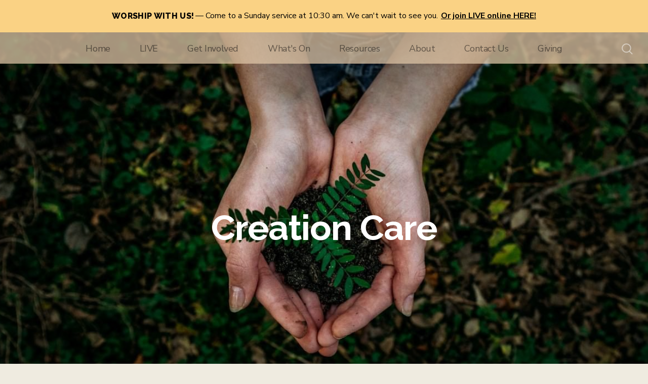

--- FILE ---
content_type: text/html; charset=UTF-8
request_url: https://kingbiblechurch.com/creation-care
body_size: 13989
content:
<!DOCTYPE html>
<html lang="en" class="">

<head>
  <meta charset="utf-8" />
  <meta http-equiv="X-UA-Compatible" content="IE=edge" />
  <meta name="viewport" content="width=device-width, initial-scale=1" />

  <!-- CSRF Token -->
  <meta name="csrf-token" content="DnqnRPxaCOZ4YhjlZnwbBr9aBRhNDkRHww4BfwHM" />

  <title>Creation Care</title>
  <meta content="Sharing of ideas on how we can be excellent stewards of God’s creation in which we live." name="description" />

  <link rel="canonical" href="http://kingbiblechurch.com/creation-care" />

    <link rel="apple-touch-icon" sizes="180x180" href="https://d14f1v6bh52agh.cloudfront.net/TXjfd_QvmG6BSI-v2K66ZAD2UqY=/fit-in/180x180/uploads/MFNsOH1ayjn2he0el3ziGJuim4lEdb4rhy0EVFhR.png" />
  <link rel="icon" type="image/png" sizes="32x32" href="https://d14f1v6bh52agh.cloudfront.net/IhqhKCXWiJ9tSbh9mw3p2SI6eNQ=/fit-in/32x32/uploads/MFNsOH1ayjn2he0el3ziGJuim4lEdb4rhy0EVFhR.png" />
  <link rel="icon" type="image/png" sizes="16x16" href="https://d14f1v6bh52agh.cloudfront.net/8Yr30kRKMR5Uey1NNNP2ULfPQGc=/fit-in/16x16/uploads/MFNsOH1ayjn2he0el3ziGJuim4lEdb4rhy0EVFhR.png" />
  
  <link href="//code.ionicframework.com/ionicons/2.0.1/css/ionicons.min.css" rel="stylesheet">
  <link rel="stylesheet" type="text/css" href="/css/app.css?id=fd37343bc226a2a1b89f" />

  <script type="text/javascript">
    var base_url = "https://nucleus.church";
      var s3_base = "//nucleus-production.s3.amazonaws.com/";
  </script>

    <style type="text/css">
  :root {
    /*========
      Colors
    =========*/
    /* Homepage */
    --theme-color-header-background: #EFEBE0;
    --theme-color-header-background-gradient: ;
    --theme-color-header-background-blend-mode: normal;
    --theme-color-body-background: #EFEBE0;
    --theme-color-header-text: #FFFFFF;
    --theme-color-header-text-rgb: 255,255,255;
    /* Navigation */
    --theme-color-navigation-1: #DEC4A6;
    --theme-color-navigation-1-rgb: 222,196,166;
    --theme-color-navigation-2: #FFFFFF;
    --theme-color-navigation-3: #FFFFFF;
    --theme-color-navigation-4: #98CBCB;
    --theme-color-navigation-text: #000000;
    --theme-color-navigation-text-rgb: 0,0,0;
    /* Footer */
    --theme-color-footer-background: #23222C;
    --theme-color-footer-text: #FFFFFF;
    --theme-color-footer-text-rgb: 255,255,255;
    /* Pages */
    --theme-color-page-header-background: #5173B7;
    --theme-color-page-header-background-blend-mode: normal;
    --theme-color-page-header-text: #FFFFFF;
    --theme-color-page-header-text-rgb: 255,255,255;
    --theme-color-page-body-background: #EFEBE0;
    --theme-color-page-body-background-2: #FFFFFF;
    --theme-color-page-body-input-background: #FFFFFF;
    --theme-color-page-body-text: #505050;
    --theme-color-page-body-text-rgb: 80,80,80;
    --theme-color-page-body-heading: #5173B7;
    --theme-color-page-body-heading-rgb: 81,115,183;
    --theme-color-page-body-button-background: #5173B7;
    --theme-color-page-body-button-background-rgb: 81,115,183;
    --theme-color-page-body-button-text: #EFEBE0;
    --theme-color-page-body-button-text-rgb: 239,235,224;
    /* Cards */
    --theme-color-card-body-background: #FFFFFF;
    --theme-color-card-body-text: #505050;
  }
</style>
    
<meta property="og:title" content="Creation Care" />
<meta property="og:description" content="Sharing of ideas on how we can be excellent stewards of God’s creation in which we live." />
<meta property="og:type" content="website" />
<meta property="og:image" content="https://nucleus-production.s3.amazonaws.com/uploads/VOXwU2eSs8VlZaQiXnsTONT7tQmrp9D8LSY5rVPU.jpeg" />
<meta property="og:url" content='https://kingbiblechurch.com/creation-care' />

<script src="https://www.youtube.com/iframe_api" async></script>
<script src="https://player.vimeo.com/api/player.js" async></script>

<style>
  h1,
  h2,
  h3,
  h4,
  h5,
  h6,
  .h1,
  .h2,
  .h3,
  .h4,
  .h5,
  .h6,
  .page-content h1 *,
  .page-content h2 *,
  .page-content h3 *,
  .page-content h4 *,
  .page-content h5 *,
  .page-content h6 *{
    font-family: 'Raleway' !important;
    font-weight: 700 !important;
    font-style: normal !important;
  }
</style>

<style>
  h2,
  .h2,
  .page-content h2 * {
    font-family: 'Raleway' !important;
    font-weight: 800 !important;
    font-style: normal !important;
  }
</style>

<style>
  h3,
  h4,
  h5,
  h6,
  .h3,
  .h4,
  .h5,
  .h6,
  .page-content h3 *,
  .page-content h4 *,
  .page-content h5 *,
  .page-content h6 * {
    font-family: 'Raleway' !important;
    font-weight: 800 !important;
    font-style: normal !important;
  }
</style>

<style type="text/css">
  p,
  p *,
  ul li,
  ol li,
  .nucleus-navigation a,
  .card a,
  .page-item a,
  .page-content *,
  .search-container *,
  .card-ribbon-content .more>span,
  .page-item-ribbon-content .more>span,
  .body-text {
    font-family: 'Nunito Sans';
    font-weight: 400;
    font-style: normal;
  }
</style>

<script src="https://ajax.googleapis.com/ajax/libs/webfont/1.6.26/webfont.js"></script>
<script type="text/javascript">
  var fontFamilies = [
          'Raleway:700,700italic,700,700italic',
          'Raleway:800,800italic,700,700italic',
          'Raleway:800,800italic,700,700italic',
          'Nunito Sans:400,400italic,700,700italic',
      ];
  WebFont.load({
    google: {
      families: fontFamilies
    }
  });
</script>
<style>
    .page-content .rte a, .page-content .rte a *{
    color:#5173B7 !important;
  }

  .page-content .rte a:hover{
    opacity:0.6;
  }

  .el-radio__inner:hover, .el-checkbox__inner:hover{
    border-color:#5173B7 !important;
  }

  .el-radio__input.is-checked .el-radio__inner, .el-checkbox__input.is-checked .el-checkbox__inner{
    border-color:#5173B7 !important;
    background:#5173B7 !important;
  }

  .el-picker-panel.page-calendar-picker{
    background:#5173B7 !important;
    box-shadow:0 20px 40px 0 rgba(0,0,0,.25);
    border-radius:5px;
  }

  .el-picker-panel.page-calendar-picker .el-month-table td .cell,
  .el-picker-panel.page-calendar-picker .el-year-table td .cell{
    color:#FFF;
  }

  .el-picker-panel.page-calendar-picker .el-month-table td .cell:hover,
  .el-picker-panel.page-calendar-picker .el-year-table td .cell:hover,
  .el-picker-panel.page-calendar-picker .el-month-table td.current .cell,
  .el-picker-panel.page-calendar-picker .el-year-table td.current .cell{
    background-color:#FFF !important;
    color:#5173B7 !important;
  }

</style>

<!-- on its own so it doesnt invalidate the other declarations above -->
</head>



<body class="theme-custom navigation-style__full-width navigation-position__top navigation-option__is-sticky cards-shape__extra-rounded cards-rollover-scale cards-hide-description pages-hide-description pages-header-style__flat buttons-shape__extra-rounded homepage__place-cards-below-header homepage__show-header-on-mobile homepage__show-footer-on-mobile pages-landing single-page ">

  <div id="app" class="has-admin-navigation">
                <div class="nucleus-announcement-bar"
      style="background: #FAD284;">
      <a href="https://kingbiblechurch.com/live"
        >
        <div class="nucleus-announcement-bar__content"
          style="color: #000000;">
                    <span class="nucleus-announcement-bar__label h3">WORSHIP WITH US!</span>
                              <span
            class="nucleus-announcement-bar__headline body-text">Come to a Sunday service at 10:30 am. We can&#039;t wait to see you.</span>
                              <span class="nucleus-announcement-bar__cta body-text">Or join LIVE online HERE!</span>
                  </div>
      </a>
    </div>
                
<div class="hero hero-page ">
  <div
    class="hero-background-container ">
    <div class="hero-background" style="background-color:#5173B7;"></div>
    <div class="hero-background-image">
            <div class="background-image"
        style="background-image:url('https://d14f1v6bh52agh.cloudfront.net/b-O9uY5acXLIEZ0qeeY1G6wvrnQ=/fit-in/2800xorig/filters:format(jpeg)/uploads/VOXwU2eSs8VlZaQiXnsTONT7tQmrp9D8LSY5rVPU.jpeg');">
      </div>
      
            <div class="vignette"></div>
          </div>
  </div>

  <div class="pages-logo">
      </div>

  <div class="back">
    <a href="/"><svg class="" width="26px" height="19px" viewBox="0 0 26 19" version="1.1" xmlns="http://www.w3.org/2000/svg" xmlns:xlink="http://www.w3.org/1999/xlink">
    <g stroke="none" stroke-width="1" fill="none" fill-rule="evenodd" stroke-linecap="round">
        <g transform="translate(-28.000000, -30.000000)" stroke="#FFFFFF" stroke-width="3">
            <g transform="translate(29.000000, 22.000000)">
                <g>
                    <g transform="translate(12.469697, 17.750000) rotate(-180.000000) translate(-12.469697, -17.750000) translate(0.969697, 9.250000)">
                        <path d="M0.85479798,8.625 L22.6010583,8.625" id="Line"></path>
                        <path d="M15.2546898,1.42261905 L22.5962978,8.49404762" id="Line"></path>
                        <path d="M15.2546898,15.827381 L22.5962978,8.75595238" id="Line"></path>
                    </g>
                </g>
            </g>
        </g>
    </g>
</svg>
 <span class="back-text">&nbsp;back</span></a>
  </div>

  <a href="#" class="navigation-toggle menu-toggle">
    <span class="menu-bar bar1"></span>
    <span class="menu-bar bar2"></span>
    <span class="menu-bar bar3"></span>
  </a>

  <a href="#" class="search-toggle menu-toggle close">
    <svg width="22px" height="22px" viewBox="0 0 22 22" version="1.1" xmlns="http://www.w3.org/2000/svg"
      xmlns:xlink="http://www.w3.org/1999/xlink">
      <g stroke="none" stroke-width="1" fill="none" fill-rule="evenodd">
        <g transform="translate(-1477.000000, -119.000000)" stroke="currentColor">
          <g transform="translate(1478.000000, 120.000000)">
            <g>
              <ellipse stroke-width="2" cx="8.37209302" cy="8.18181818" rx="8.37209302" ry="8.18181818"></ellipse>
              <path d="M14.1860465,14.3181818 L19.5399369,19.5503929" stroke-width="2" stroke-linecap="round"></path>
            </g>
          </g>
        </g>
      </g>
    </svg>

    <span class="menu-bar bar1"></span>
    <span class="menu-bar bar2"></span>
    <span class="menu-bar bar3"></span>
  </a>

  <div class="desktop-menu nucleus-navigation-wrap">
  <nav class="nucleus-navigation">
    <div class="pages-container">
      <ul class="primary-level">
                <li class="">
          <a target="" href="http://kingbiblechurch.com/">
            Home
                      </a>

                  </li>

                <li class="">
          <a target="" href="//kingbiblechurch.com/live">
            LIVE
                      </a>

                  </li>

                <li class="has-dropdown align-left has-column-2">
          <a target="" href="//kingbiblechurch.com/ministries">
            Get Involved
                        <svg width="15px" height="11px" viewBox="0 0 15 11" version="1.1" xmlns="http://www.w3.org/2000/svg"
              xmlns:xlink="http://www.w3.org/1999/xlink">
              <g stroke="none" stroke-width="1" fill="none" fill-rule="evenodd" stroke-linecap="round"
                stroke-opacity="0.684414629">
                <g transform="translate(-237.000000, -333.000000)" stroke="#000000" stroke-width="1.84615385">
                  <g transform="translate(237.000000, 334.000000)">
                    <g
                      transform="translate(7.447500, 5.000000) scale(-1, 1) translate(-7.447500, -5.000000) translate(0.447500, 0.500000)">
                      <g
                        transform="translate(6.785000, 4.500000) rotate(-180.000000) translate(-6.785000, -4.500000) translate(0.285000, 0.000000)">
                        <path d="M0.456573617,4.5703125 L12.0719131,4.5703125"></path>
                        <path d="M8.14799407,0.518973214 L12.0693704,4.49665179"></path>
                        <path d="M8.14799407,8.62165179 L12.0693704,4.64397321"></path>
                      </g>
                    </g>
                  </g>
                </g>
              </g>
            </svg>
                      </a>

                    <div class="dropdown-menu column-2">
                        <div class="dropdown-menu-column">
              <ul>
                                <li>
                  <a target="" href="//kingbiblechurch.com/welcome">I&#039;m new!</a>
                </li>
                                <li>
                  <a target="" href="//kingbiblechurch.com/volunteer-opportunities">Volunteer</a>
                </li>
                                <li>
                  <a target="" href="//kingbiblechurch.com/ministries">Our Ministries</a>
                </li>
                                <li>
                  <a target="" href="//kingbiblechurch.com/men">Men</a>
                </li>
                                <li>
                  <a target="" href="//kingbiblechurch.com/women">Women</a>
                </li>
                                <li>
                  <a target="" href="//kingbiblechurch.com/marriage">Marriage</a>
                </li>
                                <li>
                  <a target="" href="#">Young Adults</a>
                </li>
                                <li>
                  <a target="" href="//kingbiblechurch.com/youth">Junior &amp; Senior High</a>
                </li>
                                <li>
                  <a target="" href="#">Junior High</a>
                </li>
                                <li>
                  <a target="" href="//kingbiblechurch.com/kids-ministry">Kids</a>
                </li>
                              </ul>
            </div>
            
                        <div class="dropdown-menu-column">
              <ul>
                                <li>
                  <a target="" href="//kingbiblechurch.com/worship">Worship</a>
                </li>
                                <li>
                  <a target="" href="//kingbiblechurch.com/missions">Missions &amp; Compassion</a>
                </li>
                                <li>
                  <a target="" href="//kingbiblechurch.com/precept">Precept</a>
                </li>
                                <li>
                  <a target="" href="//kingbiblechurch.com/creation-care">Creation Care</a>
                </li>
                              </ul>
            </div>
            
            
                      </div>
                  </li>

                <li class="has-dropdown align-right has-column-1">
          <a target="" href="#">
            What&#039;s On
                        <svg width="15px" height="11px" viewBox="0 0 15 11" version="1.1" xmlns="http://www.w3.org/2000/svg"
              xmlns:xlink="http://www.w3.org/1999/xlink">
              <g stroke="none" stroke-width="1" fill="none" fill-rule="evenodd" stroke-linecap="round"
                stroke-opacity="0.684414629">
                <g transform="translate(-237.000000, -333.000000)" stroke="#000000" stroke-width="1.84615385">
                  <g transform="translate(237.000000, 334.000000)">
                    <g
                      transform="translate(7.447500, 5.000000) scale(-1, 1) translate(-7.447500, -5.000000) translate(0.447500, 0.500000)">
                      <g
                        transform="translate(6.785000, 4.500000) rotate(-180.000000) translate(-6.785000, -4.500000) translate(0.285000, 0.000000)">
                        <path d="M0.456573617,4.5703125 L12.0719131,4.5703125"></path>
                        <path d="M8.14799407,0.518973214 L12.0693704,4.49665179"></path>
                        <path d="M8.14799407,8.62165179 L12.0693704,4.64397321"></path>
                      </g>
                    </g>
                  </g>
                </g>
              </g>
            </svg>
                      </a>

                    <div class="dropdown-menu column-1">
                        <div class="dropdown-menu-column">
              <ul>
                                <li>
                  <a target="" href="//kingbiblechurch.com/sermon-refocus">Sundays</a>
                </li>
                                <li>
                  <a target="" href="//kingbiblechurch.com/small-groups">Small Groups</a>
                </li>
                                <li>
                  <a target="" href="//kingbiblechurch.com/prayer">Prayer</a>
                </li>
                                <li>
                  <a target="" href="//kingbiblechurch.com/events">Upcoming Events</a>
                </li>
                                <li>
                  <a target="" href="//kingbiblechurch.com/calendar">Calendar</a>
                </li>
                                <li>
                  <a target="" href="//kingbiblechurch.com/open-closet-outlet">*Open Closet Outlet*</a>
                </li>
                                <li>
                  <a target="" href="//kingbiblechurch.com/online-opportunities">Online</a>
                </li>
                              </ul>
            </div>
            
            
            
                      </div>
                  </li>

                <li class="has-dropdown align-right has-column-1">
          <a target="" href="#">
            Resources
                        <svg width="15px" height="11px" viewBox="0 0 15 11" version="1.1" xmlns="http://www.w3.org/2000/svg"
              xmlns:xlink="http://www.w3.org/1999/xlink">
              <g stroke="none" stroke-width="1" fill="none" fill-rule="evenodd" stroke-linecap="round"
                stroke-opacity="0.684414629">
                <g transform="translate(-237.000000, -333.000000)" stroke="#000000" stroke-width="1.84615385">
                  <g transform="translate(237.000000, 334.000000)">
                    <g
                      transform="translate(7.447500, 5.000000) scale(-1, 1) translate(-7.447500, -5.000000) translate(0.447500, 0.500000)">
                      <g
                        transform="translate(6.785000, 4.500000) rotate(-180.000000) translate(-6.785000, -4.500000) translate(0.285000, 0.000000)">
                        <path d="M0.456573617,4.5703125 L12.0719131,4.5703125"></path>
                        <path d="M8.14799407,0.518973214 L12.0693704,4.49665179"></path>
                        <path d="M8.14799407,8.62165179 L12.0693704,4.64397321"></path>
                      </g>
                    </g>
                  </g>
                </g>
              </g>
            </svg>
                      </a>

                    <div class="dropdown-menu column-1">
                        <div class="dropdown-menu-column">
              <ul>
                                <li>
                  <a target="" href="//kingbiblechurch.com/sermons">Sermons</a>
                </li>
                                <li>
                  <a target="" href="//kingbiblechurch.com/rightnow-media">RightNow Media</a>
                </li>
                                <li>
                  <a target="" href="//kingbiblechurch.com/library">Library</a>
                </li>
                              </ul>
            </div>
            
            
            
                      </div>
                  </li>

                <li class="has-dropdown align-right has-column-1">
          <a target="" href="">
            About
                        <svg width="15px" height="11px" viewBox="0 0 15 11" version="1.1" xmlns="http://www.w3.org/2000/svg"
              xmlns:xlink="http://www.w3.org/1999/xlink">
              <g stroke="none" stroke-width="1" fill="none" fill-rule="evenodd" stroke-linecap="round"
                stroke-opacity="0.684414629">
                <g transform="translate(-237.000000, -333.000000)" stroke="#000000" stroke-width="1.84615385">
                  <g transform="translate(237.000000, 334.000000)">
                    <g
                      transform="translate(7.447500, 5.000000) scale(-1, 1) translate(-7.447500, -5.000000) translate(0.447500, 0.500000)">
                      <g
                        transform="translate(6.785000, 4.500000) rotate(-180.000000) translate(-6.785000, -4.500000) translate(0.285000, 0.000000)">
                        <path d="M0.456573617,4.5703125 L12.0719131,4.5703125"></path>
                        <path d="M8.14799407,0.518973214 L12.0693704,4.49665179"></path>
                        <path d="M8.14799407,8.62165179 L12.0693704,4.64397321"></path>
                      </g>
                    </g>
                  </g>
                </g>
              </g>
            </svg>
                      </a>

                    <div class="dropdown-menu column-1">
                        <div class="dropdown-menu-column">
              <ul>
                                <li>
                  <a target="" href="//kingbiblechurch.com/who-we-are">Who we are</a>
                </li>
                                <li>
                  <a target="" href="//kingbiblechurch.com/what-we-believe">What we believe</a>
                </li>
                                <li>
                  <a target="" href="//kingbiblechurch.com/vision-2020">Our Vision</a>
                </li>
                                <li>
                  <a target="" href="//kingbiblechurch.com/staff">Staff</a>
                </li>
                                <li>
                  <a target="" href="//kingbiblechurch.com/elders">Elders</a>
                </li>
                              </ul>
            </div>
            
            
            
                      </div>
                  </li>

                <li class="">
          <a target="" href="//kingbiblechurch.com/contact-us">
            Contact Us
                      </a>

                  </li>

                <li class="">
          <a target="" href="//kingbiblechurch.com/giving-opportunities">
            Giving
                      </a>

                  </li>

        
        <li class="secondary-level has-dropdown hide">
          <a href="#" class="more-items-parent">
            More

            <svg width="9px" height="8px" viewBox="0 0 9 8" version="1.1" xmlns="http://www.w3.org/2000/svg"
              xmlns:xlink="http://www.w3.org/1999/xlink">
              <g stroke="none" stroke-width="1" fill="none" fill-rule="evenodd" stroke-linecap="round">
                <g transform="translate(-1184.000000, -288.000000)" stroke="currentColor">
                  <g transform="translate(34.000000, 263.000000)">
                    <g transform="translate(446.000000, 11.000000)">
                      <g transform="translate(705.000000, 14.000000)">
                        <polyline points="0 0 3.5 3.5 7 0"></polyline>
                        <polyline points="0 4.375 3.5 7.875 7 4.375"></polyline>
                      </g>
                    </g>
                  </g>
                </g>
              </g>
            </svg>
          </a>

          <div class="more-items dropdown-menu">

            <div class="parent-items-wrap">
              <ul>
                
                                <li>
                  <a target="" class="more-item"
                    href="http://kingbiblechurch.com/">Home</a>
                </li>
                
                
                                <li>
                  <a target="" class="more-item"
                    href="//kingbiblechurch.com/live">LIVE</a>
                </li>
                
                
                                <li>
                  <a data-nav-trigger="page-ea8bf2" class="more-item"
                    target="" href="//kingbiblechurch.com/ministries">Get Involved</a>
                </li>
                
                
                                <li>
                  <a data-nav-trigger="page-a7294e" class="more-item"
                    target="" href="#">What&#039;s On</a>
                </li>
                
                
                                <li>
                  <a data-nav-trigger="page-5489fd" class="more-item"
                    target="" href="#">Resources</a>
                </li>
                
                
                                <li>
                  <a data-nav-trigger="page-93f8dd" class="more-item"
                    target="" href="">About</a>
                </li>
                
                
                                <li>
                  <a target="" class="more-item"
                    href="//kingbiblechurch.com/contact-us">Contact Us</a>
                </li>
                
                
                                <li>
                  <a target="" class="more-item"
                    href="//kingbiblechurch.com/giving-opportunities">Giving</a>
                </li>
                
                              </ul>
            </div>

            <div class="parent-items-dropdown">
              
              
              
              
              
                            <div class="parent-item-dropdown page-ea8bf2">

                                <div class="parent-item-dropdown-column">
                  <ul>
                                        <li>
                      <a target="" href="//kingbiblechurch.com/welcome">I&#039;m new!</a>
                    </li>
                                        <li>
                      <a target="" href="//kingbiblechurch.com/volunteer-opportunities">Volunteer</a>
                    </li>
                                        <li>
                      <a target="" href="//kingbiblechurch.com/ministries">Our Ministries</a>
                    </li>
                                        <li>
                      <a target="" href="//kingbiblechurch.com/men">Men</a>
                    </li>
                                        <li>
                      <a target="" href="//kingbiblechurch.com/women">Women</a>
                    </li>
                                        <li>
                      <a target="" href="//kingbiblechurch.com/marriage">Marriage</a>
                    </li>
                                        <li>
                      <a target="" href="#">Young Adults</a>
                    </li>
                                        <li>
                      <a target="" href="//kingbiblechurch.com/youth">Junior &amp; Senior High</a>
                    </li>
                                        <li>
                      <a target="" href="#">Junior High</a>
                    </li>
                                        <li>
                      <a target="" href="//kingbiblechurch.com/kids-ministry">Kids</a>
                    </li>
                                      </ul>
                </div>
                
                                <div class="parent-item-dropdown-column">
                  <ul>
                                        <li>
                      <a target="" href="//kingbiblechurch.com/worship">Worship</a>
                    </li>
                                        <li>
                      <a target="" href="//kingbiblechurch.com/missions">Missions &amp; Compassion</a>
                    </li>
                                        <li>
                      <a target="" href="//kingbiblechurch.com/precept">Precept</a>
                    </li>
                                        <li>
                      <a target="" href="//kingbiblechurch.com/creation-care">Creation Care</a>
                    </li>
                                      </ul>
                </div>
                
                
                              </div>
              
              
                            <div class="parent-item-dropdown page-a7294e">

                                <div class="parent-item-dropdown-column">
                  <ul>
                                        <li>
                      <a target="" href="//kingbiblechurch.com/sermon-refocus">Sundays</a>
                    </li>
                                        <li>
                      <a target="" href="//kingbiblechurch.com/small-groups">Small Groups</a>
                    </li>
                                        <li>
                      <a target="" href="//kingbiblechurch.com/prayer">Prayer</a>
                    </li>
                                        <li>
                      <a target="" href="//kingbiblechurch.com/events">Upcoming Events</a>
                    </li>
                                        <li>
                      <a target="" href="//kingbiblechurch.com/calendar">Calendar</a>
                    </li>
                                        <li>
                      <a target="" href="//kingbiblechurch.com/open-closet-outlet">*Open Closet Outlet*</a>
                    </li>
                                        <li>
                      <a target="" href="//kingbiblechurch.com/online-opportunities">Online</a>
                    </li>
                                      </ul>
                </div>
                
                
                
                              </div>
              
              
                            <div class="parent-item-dropdown page-5489fd">

                                <div class="parent-item-dropdown-column">
                  <ul>
                                        <li>
                      <a target="" href="//kingbiblechurch.com/sermons">Sermons</a>
                    </li>
                                        <li>
                      <a target="" href="//kingbiblechurch.com/rightnow-media">RightNow Media</a>
                    </li>
                                        <li>
                      <a target="" href="//kingbiblechurch.com/library">Library</a>
                    </li>
                                      </ul>
                </div>
                
                
                
                              </div>
              
              
                            <div class="parent-item-dropdown page-93f8dd">

                                <div class="parent-item-dropdown-column">
                  <ul>
                                        <li>
                      <a target="" href="//kingbiblechurch.com/who-we-are">Who we are</a>
                    </li>
                                        <li>
                      <a target="" href="//kingbiblechurch.com/what-we-believe">What we believe</a>
                    </li>
                                        <li>
                      <a target="" href="//kingbiblechurch.com/vision-2020">Our Vision</a>
                    </li>
                                        <li>
                      <a target="" href="//kingbiblechurch.com/staff">Staff</a>
                    </li>
                                        <li>
                      <a target="" href="//kingbiblechurch.com/elders">Elders</a>
                    </li>
                                      </ul>
                </div>
                
                
                
                              </div>
              
              
              
              
              
              
            </div>
          </div>
        </li>

      </ul>
    </div>
  </nav>
</div>

<div class="mobile-menu nucleus-navigation-wrap">
  <!-- church logo and x icon, hidden on desktop -->
  <div class="nucleus-navigation-wrap-head">
        <a href="/">
      <img src="https://d14f1v6bh52agh.cloudfront.net/uG_jj7OB1NxwnEnRofpGsPYOJd8=/fit-in/600x300/uploads/OzTds0wR4BPoSpXvECZQCw304VslOxpT3ZbHx35F.png">
    </a>
      </div>

  <nav class="nucleus-navigation">
    <div class="pages-container">
      <ul class="primary-level">

        
        <li class="">
          <a target="" href="http://kingbiblechurch.com/">
            Home
                      </a>

                  </li>

        
        <li class="">
          <a target="" href="//kingbiblechurch.com/live">
            LIVE
                      </a>

                  </li>

        
        <li class="has-dropdown align-left has-column-2">
          <a target="" href="//kingbiblechurch.com/ministries">
            Get Involved
                        <svg width="15px" height="11px" viewBox="0 0 15 11" version="1.1" xmlns="http://www.w3.org/2000/svg"
              xmlns:xlink="http://www.w3.org/1999/xlink">
              <g stroke="none" stroke-width="1" fill="none" fill-rule="evenodd" stroke-linecap="round"
                stroke-opacity="0.684414629">
                <g transform="translate(-237.000000, -333.000000)" stroke="#000000" stroke-width="1.84615385">
                  <g transform="translate(237.000000, 334.000000)">
                    <g
                      transform="translate(7.447500, 5.000000) scale(-1, 1) translate(-7.447500, -5.000000) translate(0.447500, 0.500000)">
                      <g
                        transform="translate(6.785000, 4.500000) rotate(-180.000000) translate(-6.785000, -4.500000) translate(0.285000, 0.000000)">
                        <path d="M0.456573617,4.5703125 L12.0719131,4.5703125"></path>
                        <path d="M8.14799407,0.518973214 L12.0693704,4.49665179"></path>
                        <path d="M8.14799407,8.62165179 L12.0693704,4.64397321"></path>
                      </g>
                    </g>
                  </g>
                </g>
              </g>
            </svg>
                      </a>

                    <div class="dropdown-menu column-2">
                        <div class="dropdown-menu-column">
              <ul>
                                <li>
                  <a target="" href="//kingbiblechurch.com/welcome">I&#039;m new!</a>
                </li>
                                <li>
                  <a target="" href="//kingbiblechurch.com/volunteer-opportunities">Volunteer</a>
                </li>
                                <li>
                  <a target="" href="//kingbiblechurch.com/ministries">Our Ministries</a>
                </li>
                                <li>
                  <a target="" href="//kingbiblechurch.com/men">Men</a>
                </li>
                                <li>
                  <a target="" href="//kingbiblechurch.com/women">Women</a>
                </li>
                                <li>
                  <a target="" href="//kingbiblechurch.com/marriage">Marriage</a>
                </li>
                                <li>
                  <a target="" href="#">Young Adults</a>
                </li>
                                <li>
                  <a target="" href="//kingbiblechurch.com/youth">Junior &amp; Senior High</a>
                </li>
                                <li>
                  <a target="" href="#">Junior High</a>
                </li>
                                <li>
                  <a target="" href="//kingbiblechurch.com/kids-ministry">Kids</a>
                </li>
                              </ul>
            </div>
            
                        <div class="dropdown-menu-column">
              <ul>
                                <li>
                  <a target="" href="//kingbiblechurch.com/worship">Worship</a>
                </li>
                                <li>
                  <a target="" href="//kingbiblechurch.com/missions">Missions &amp; Compassion</a>
                </li>
                                <li>
                  <a target="" href="//kingbiblechurch.com/precept">Precept</a>
                </li>
                                <li>
                  <a target="" href="//kingbiblechurch.com/creation-care">Creation Care</a>
                </li>
                              </ul>
            </div>
            
            
                      </div>
                  </li>

        
        <li class="has-dropdown align-right has-column-1">
          <a target="" href="#">
            What&#039;s On
                        <svg width="15px" height="11px" viewBox="0 0 15 11" version="1.1" xmlns="http://www.w3.org/2000/svg"
              xmlns:xlink="http://www.w3.org/1999/xlink">
              <g stroke="none" stroke-width="1" fill="none" fill-rule="evenodd" stroke-linecap="round"
                stroke-opacity="0.684414629">
                <g transform="translate(-237.000000, -333.000000)" stroke="#000000" stroke-width="1.84615385">
                  <g transform="translate(237.000000, 334.000000)">
                    <g
                      transform="translate(7.447500, 5.000000) scale(-1, 1) translate(-7.447500, -5.000000) translate(0.447500, 0.500000)">
                      <g
                        transform="translate(6.785000, 4.500000) rotate(-180.000000) translate(-6.785000, -4.500000) translate(0.285000, 0.000000)">
                        <path d="M0.456573617,4.5703125 L12.0719131,4.5703125"></path>
                        <path d="M8.14799407,0.518973214 L12.0693704,4.49665179"></path>
                        <path d="M8.14799407,8.62165179 L12.0693704,4.64397321"></path>
                      </g>
                    </g>
                  </g>
                </g>
              </g>
            </svg>
                      </a>

                    <div class="dropdown-menu column-1">
                        <div class="dropdown-menu-column">
              <ul>
                                <li>
                  <a target="" href="//kingbiblechurch.com/sermon-refocus">Sundays</a>
                </li>
                                <li>
                  <a target="" href="//kingbiblechurch.com/small-groups">Small Groups</a>
                </li>
                                <li>
                  <a target="" href="//kingbiblechurch.com/prayer">Prayer</a>
                </li>
                                <li>
                  <a target="" href="//kingbiblechurch.com/events">Upcoming Events</a>
                </li>
                                <li>
                  <a target="" href="//kingbiblechurch.com/calendar">Calendar</a>
                </li>
                                <li>
                  <a target="" href="//kingbiblechurch.com/open-closet-outlet">*Open Closet Outlet*</a>
                </li>
                                <li>
                  <a target="" href="//kingbiblechurch.com/online-opportunities">Online</a>
                </li>
                              </ul>
            </div>
            
            
            
                      </div>
                  </li>

        
        <li class="has-dropdown align-right has-column-1">
          <a target="" href="#">
            Resources
                        <svg width="15px" height="11px" viewBox="0 0 15 11" version="1.1" xmlns="http://www.w3.org/2000/svg"
              xmlns:xlink="http://www.w3.org/1999/xlink">
              <g stroke="none" stroke-width="1" fill="none" fill-rule="evenodd" stroke-linecap="round"
                stroke-opacity="0.684414629">
                <g transform="translate(-237.000000, -333.000000)" stroke="#000000" stroke-width="1.84615385">
                  <g transform="translate(237.000000, 334.000000)">
                    <g
                      transform="translate(7.447500, 5.000000) scale(-1, 1) translate(-7.447500, -5.000000) translate(0.447500, 0.500000)">
                      <g
                        transform="translate(6.785000, 4.500000) rotate(-180.000000) translate(-6.785000, -4.500000) translate(0.285000, 0.000000)">
                        <path d="M0.456573617,4.5703125 L12.0719131,4.5703125"></path>
                        <path d="M8.14799407,0.518973214 L12.0693704,4.49665179"></path>
                        <path d="M8.14799407,8.62165179 L12.0693704,4.64397321"></path>
                      </g>
                    </g>
                  </g>
                </g>
              </g>
            </svg>
                      </a>

                    <div class="dropdown-menu column-1">
                        <div class="dropdown-menu-column">
              <ul>
                                <li>
                  <a target="" href="//kingbiblechurch.com/sermons">Sermons</a>
                </li>
                                <li>
                  <a target="" href="//kingbiblechurch.com/rightnow-media">RightNow Media</a>
                </li>
                                <li>
                  <a target="" href="//kingbiblechurch.com/library">Library</a>
                </li>
                              </ul>
            </div>
            
            
            
                      </div>
                  </li>

        
        <li class="has-dropdown align-right has-column-1">
          <a target="" href="">
            About
                        <svg width="15px" height="11px" viewBox="0 0 15 11" version="1.1" xmlns="http://www.w3.org/2000/svg"
              xmlns:xlink="http://www.w3.org/1999/xlink">
              <g stroke="none" stroke-width="1" fill="none" fill-rule="evenodd" stroke-linecap="round"
                stroke-opacity="0.684414629">
                <g transform="translate(-237.000000, -333.000000)" stroke="#000000" stroke-width="1.84615385">
                  <g transform="translate(237.000000, 334.000000)">
                    <g
                      transform="translate(7.447500, 5.000000) scale(-1, 1) translate(-7.447500, -5.000000) translate(0.447500, 0.500000)">
                      <g
                        transform="translate(6.785000, 4.500000) rotate(-180.000000) translate(-6.785000, -4.500000) translate(0.285000, 0.000000)">
                        <path d="M0.456573617,4.5703125 L12.0719131,4.5703125"></path>
                        <path d="M8.14799407,0.518973214 L12.0693704,4.49665179"></path>
                        <path d="M8.14799407,8.62165179 L12.0693704,4.64397321"></path>
                      </g>
                    </g>
                  </g>
                </g>
              </g>
            </svg>
                      </a>

                    <div class="dropdown-menu column-1">
                        <div class="dropdown-menu-column">
              <ul>
                                <li>
                  <a target="" href="//kingbiblechurch.com/who-we-are">Who we are</a>
                </li>
                                <li>
                  <a target="" href="//kingbiblechurch.com/what-we-believe">What we believe</a>
                </li>
                                <li>
                  <a target="" href="//kingbiblechurch.com/vision-2020">Our Vision</a>
                </li>
                                <li>
                  <a target="" href="//kingbiblechurch.com/staff">Staff</a>
                </li>
                                <li>
                  <a target="" href="//kingbiblechurch.com/elders">Elders</a>
                </li>
                              </ul>
            </div>
            
            
            
                      </div>
                  </li>

        
        <li class="">
          <a target="" href="//kingbiblechurch.com/contact-us">
            Contact Us
                      </a>

                  </li>

        
        <li class="">
          <a target="" href="//kingbiblechurch.com/giving-opportunities">
            Giving
                      </a>

                  </li>

        
      </ul>
    </div>
  </nav>

  <div class="nucleus-navigation-wrap-footer">
    <ul class="social">
  
          <li><a href="https://facebook.com/kingbiblechurch" target="_blank"><i class="ion-social-facebook"></i></a></li>
      
          <li><a href="https://instagram.com/kingbiblechurch" target="_blank"><svg xmlns="http://www.w3.org/2000/svg" class="icon-social-instagram" viewBox="0 0 512 512"><path d="M349.33 69.33a93.62 93.62 0 0 1 93.34 93.34v186.66a93.62 93.62 0 0 1-93.34 93.34H162.67a93.62 93.62 0 0 1-93.34-93.34V162.67a93.62 93.62 0 0 1 93.34-93.34h186.66m0-37.33H162.67C90.8 32 32 90.8 32 162.67v186.66C32 421.2 90.8 480 162.67 480h186.66C421.2 480 480 421.2 480 349.33V162.67C480 90.8 421.2 32 349.33 32z" fill="currentColor" /><path d="M377.33 162.67a28 28 0 1 1 28-28 27.94 27.94 0 0 1-28 28zM256 181.33A74.67 74.67 0 1 1 181.33 256 74.75 74.75 0 0 1 256 181.33m0-37.33a112 112 0 1 0 112 112 112 112 0 0 0-112-112z" fill="currentColor" /></svg></a></li>
      
          <li><a href="https://www.youtube.com/channel/UCZZ9X2rhNyW1GHgDZdHWY9w/" target="_blank"><i class="ion-social-youtube"></i></a></li>
      
  
  
  
            <li><a href="http://www.kingbiblechurch.com"><i class="ion-link"></i></a></li>
      </ul>
  </div>

</div>

  <page-search data="[{&quot;title&quot;:&quot;Care Packs Project&quot;,&quot;description&quot;:&quot;KBC&#039;s Women&#039;s ministry in partnership with Teen Challenge to support young women in the community.&quot;,&quot;use_theme_overrides&quot;:false,&quot;color&quot;:&quot;#5173B7&quot;,&quot;slug&quot;:&quot;care-packs-project&quot;,&quot;url&quot;:&quot;http:\/\/kingbiblechurch.com\/care-packs-project&quot;,&quot;external_target&quot;:false},{&quot;title&quot;:&quot;Shared Blessings&quot;,&quot;description&quot;:&quot;We invite you to come and shop at \u201cShared Blessings\u201d where everything is free!&quot;,&quot;use_theme_overrides&quot;:false,&quot;color&quot;:&quot;#5173B7&quot;,&quot;slug&quot;:&quot;shared-blessings&quot;,&quot;url&quot;:&quot;http:\/\/kingbiblechurch.com\/shared-blessings&quot;,&quot;external_target&quot;:false},{&quot;title&quot;:&quot;The Beautiful Strokes of God&quot;,&quot;description&quot;:&quot;by Rev Allan Gallant of Agora Network Ministries&quot;,&quot;use_theme_overrides&quot;:false,&quot;color&quot;:&quot;#5173B7&quot;,&quot;slug&quot;:&quot;allan-gallant&quot;,&quot;url&quot;:&quot;http:\/\/kingbiblechurch.com\/allan-gallant&quot;,&quot;external_target&quot;:false},{&quot;title&quot;:&quot;Witness a New Era&quot;,&quot;description&quot;:&quot;Join us Sundays at 10:30am online. Watch LIVE through here!&quot;,&quot;use_theme_overrides&quot;:false,&quot;color&quot;:&quot;#5173B7&quot;,&quot;slug&quot;:&quot;sermon-4&quot;,&quot;url&quot;:&quot;http:\/\/kingbiblechurch.com\/sermon-4&quot;,&quot;external_target&quot;:false},{&quot;title&quot;:&quot;Hope Explored&quot;,&quot;description&quot;:&quot;A place for you to discover the hope of a future that is better than you could ever imagine!&quot;,&quot;use_theme_overrides&quot;:false,&quot;color&quot;:&quot;#5173B7&quot;,&quot;slug&quot;:&quot;hope-explored-2022&quot;,&quot;url&quot;:&quot;http:\/\/kingbiblechurch.com\/hope-explored-2022&quot;,&quot;external_target&quot;:false},{&quot;title&quot;:&quot;Care Packs for Abuse Hurts&quot;,&quot;description&quot;:&quot;Partnering with Abuse Hurts to support survivors, their families &amp; caregivers affected by abuse.&quot;,&quot;use_theme_overrides&quot;:false,&quot;color&quot;:&quot;#5173B7&quot;,&quot;slug&quot;:&quot;care-packs-project-march-2022&quot;,&quot;url&quot;:&quot;http:\/\/kingbiblechurch.com\/care-packs-project-march-2022&quot;,&quot;external_target&quot;:false},{&quot;title&quot;:&quot;I Am The Light Of The World (John 8:12-30)&quot;,&quot;description&quot;:&quot;Follow Me-A study in the Gospel of John&quot;,&quot;use_theme_overrides&quot;:false,&quot;color&quot;:&quot;#5173B7&quot;,&quot;slug&quot;:&quot;follow-me-4-1&quot;,&quot;url&quot;:&quot;http:\/\/kingbiblechurch.com\/follow-me-4-1&quot;,&quot;external_target&quot;:false},{&quot;title&quot;:&quot;Family Fun Fair&quot;,&quot;description&quot;:&quot;Come celebrate King Bible Church&#039;s 60th Anniversary with us!&quot;,&quot;use_theme_overrides&quot;:false,&quot;color&quot;:&quot;#5173B7&quot;,&quot;slug&quot;:&quot;family-fun-fair-1&quot;,&quot;url&quot;:&quot;http:\/\/kingbiblechurch.com\/family-fun-fair-1&quot;,&quot;external_target&quot;:false},{&quot;title&quot;:&quot;Easter at KBC&quot;,&quot;description&quot;:&quot;Celebrate the hope of Easter at our Good Friday &amp; Easter Sunday services!&quot;,&quot;use_theme_overrides&quot;:false,&quot;color&quot;:&quot;#5173B7&quot;,&quot;slug&quot;:&quot;easter-2024&quot;,&quot;url&quot;:&quot;http:\/\/kingbiblechurch.com\/easter-2024&quot;,&quot;external_target&quot;:false},{&quot;title&quot;:&quot;Partnership Program&quot;,&quot;description&quot;:&quot;As we physically distance, let\u2019s connect with one another &amp; stay united as the body of Christ.&quot;,&quot;use_theme_overrides&quot;:false,&quot;color&quot;:&quot;#5173B7&quot;,&quot;slug&quot;:&quot;partnership-program&quot;,&quot;url&quot;:&quot;http:\/\/kingbiblechurch.com\/partnership-program&quot;,&quot;external_target&quot;:false},{&quot;title&quot;:&quot;Online Opportunities&quot;,&quot;description&quot;:&quot;Let&#039;s stay connected through meeting together online!&quot;,&quot;use_theme_overrides&quot;:false,&quot;color&quot;:&quot;#5173B7&quot;,&quot;slug&quot;:&quot;online-opportunities&quot;,&quot;url&quot;:&quot;http:\/\/kingbiblechurch.com\/online-opportunities&quot;,&quot;external_target&quot;:false},{&quot;title&quot;:&quot;Evolution vs Biblical Creation&quot;,&quot;description&quot;:&quot;Join us on Sunday, October 9th at 10:30am with our guest speaker Jim Hughes (Creation Ministries).&quot;,&quot;use_theme_overrides&quot;:false,&quot;color&quot;:&quot;#5173B7&quot;,&quot;slug&quot;:&quot;creation-ministries-2022&quot;,&quot;url&quot;:&quot;http:\/\/kingbiblechurch.com\/creation-ministries-2022&quot;,&quot;external_target&quot;:false},{&quot;title&quot;:&quot;Prayer Walk&quot;,&quot;description&quot;:&quot;Intentionally go out for a walk in your neighbourhood to Praise God in prayer!&quot;,&quot;use_theme_overrides&quot;:false,&quot;color&quot;:&quot;#5173B7&quot;,&quot;slug&quot;:&quot;prayer-walk-week&quot;,&quot;url&quot;:&quot;http:\/\/kingbiblechurch.com\/prayer-walk-week&quot;,&quot;external_target&quot;:false},{&quot;title&quot;:&quot;Virtual VBS Expression of Interest&quot;,&quot;description&quot;:&quot;VBS with KBC this year will be online.&quot;,&quot;use_theme_overrides&quot;:false,&quot;color&quot;:&quot;#5173B7&quot;,&quot;slug&quot;:&quot;vacation-bible-school-1&quot;,&quot;url&quot;:&quot;http:\/\/kingbiblechurch.com\/vacation-bible-school-1&quot;,&quot;external_target&quot;:false},{&quot;title&quot;:&quot;The Church Defined&quot;,&quot;description&quot;:&quot;Join us Sundays at 10:30am online and every other week in person! Watch LIVE through here!&quot;,&quot;use_theme_overrides&quot;:false,&quot;color&quot;:&quot;#5173B7&quot;,&quot;slug&quot;:&quot;sermon-2&quot;,&quot;url&quot;:&quot;http:\/\/kingbiblechurch.com\/sermon-2&quot;,&quot;external_target&quot;:false},{&quot;title&quot;:&quot;Identity&quot;,&quot;description&quot;:&quot;This past summer we took a journey to find our \&quot;Identity\&quot; in Christ.&quot;,&quot;use_theme_overrides&quot;:false,&quot;color&quot;:&quot;#5173B7&quot;,&quot;slug&quot;:&quot;identity-1-1&quot;,&quot;url&quot;:&quot;http:\/\/kingbiblechurch.com\/identity-1-1&quot;,&quot;external_target&quot;:false},{&quot;title&quot;:&quot;Missing the Saviour (John 5:30-47)&quot;,&quot;description&quot;:&quot;Follow Me-A study in the Gospel of John&quot;,&quot;use_theme_overrides&quot;:false,&quot;color&quot;:&quot;#5173B7&quot;,&quot;slug&quot;:&quot;follow-me-2-1-1&quot;,&quot;url&quot;:&quot;http:\/\/kingbiblechurch.com\/follow-me-2-1-1&quot;,&quot;external_target&quot;:false},{&quot;title&quot;:&quot;Outdoor Family Night 2025&quot;,&quot;description&quot;:&quot;Join us for a FREE Outdoor Family Night with a movie, games, bouncy castles, and popcorn!&quot;,&quot;use_theme_overrides&quot;:false,&quot;color&quot;:&quot;#5173B7&quot;,&quot;slug&quot;:&quot;outdoor-family-night-2025&quot;,&quot;url&quot;:&quot;http:\/\/kingbiblechurch.com\/outdoor-family-night-2025&quot;,&quot;external_target&quot;:false},{&quot;title&quot;:&quot;Our Doctrinal Statement of Faith&quot;,&quot;description&quot;:&quot;KBC is part of the Associated Gospel Churches of Canada&quot;,&quot;use_theme_overrides&quot;:false,&quot;color&quot;:&quot;#5173B7&quot;,&quot;slug&quot;:&quot;statement-of-faith&quot;,&quot;url&quot;:&quot;http:\/\/kingbiblechurch.com\/statement-of-faith&quot;,&quot;external_target&quot;:false},{&quot;title&quot;:&quot;KBC Workshop: Old Testament History&quot;,&quot;description&quot;:&quot;Ever wondered how to read the Old Testament for yourself? Or how it fits into God&#039;s big picture?&quot;,&quot;use_theme_overrides&quot;:false,&quot;color&quot;:&quot;#5173B7&quot;,&quot;slug&quot;:&quot;kbc-workshop-old-testament-history&quot;,&quot;url&quot;:&quot;http:\/\/kingbiblechurch.com\/kbc-workshop-old-testament-history&quot;,&quot;external_target&quot;:false},{&quot;title&quot;:&quot;Marriage&quot;,&quot;description&quot;:&quot;Nurture your marriage&quot;,&quot;use_theme_overrides&quot;:false,&quot;color&quot;:&quot;#5173B7&quot;,&quot;slug&quot;:&quot;marriage&quot;,&quot;url&quot;:&quot;http:\/\/kingbiblechurch.com\/marriage&quot;,&quot;external_target&quot;:false},{&quot;title&quot;:&quot;Sunday Services and Sunday Conversations&quot;,&quot;description&quot;:&quot;Join us Sundays at 10:30am on Facebook and YouTube as we study 1 Peter\u2014 Living Between Two Worlds.&quot;,&quot;use_theme_overrides&quot;:false,&quot;color&quot;:&quot;#5173B7&quot;,&quot;slug&quot;:&quot;sermon-1&quot;,&quot;url&quot;:&quot;http:\/\/kingbiblechurch.com\/sermon-1&quot;,&quot;external_target&quot;:false},{&quot;title&quot;:&quot;Marriage Night&quot;,&quot;description&quot;:&quot;Looking for a date night idea? Want to grow in your marriage? Now available on RightNow Media!&quot;,&quot;use_theme_overrides&quot;:false,&quot;color&quot;:&quot;#5173B7&quot;,&quot;slug&quot;:&quot;marriage-night-2020&quot;,&quot;url&quot;:&quot;http:\/\/kingbiblechurch.com\/marriage-night-2020&quot;,&quot;external_target&quot;:false},{&quot;title&quot;:&quot;VISION FAQs&quot;,&quot;description&quot;:null,&quot;use_theme_overrides&quot;:false,&quot;color&quot;:&quot;#5173B7&quot;,&quot;slug&quot;:&quot;vision-faqs&quot;,&quot;url&quot;:&quot;http:\/\/kingbiblechurch.com\/vision-faqs&quot;,&quot;external_target&quot;:false},{&quot;title&quot;:&quot;\&quot;IN THE WILD\&quot; VACATION BIBLE SCHOOL&quot;,&quot;description&quot;:&quot;Amazing Encounters with Jesus&quot;,&quot;use_theme_overrides&quot;:false,&quot;color&quot;:&quot;#5173B7&quot;,&quot;slug&quot;:&quot;in-the-wild-vbs&quot;,&quot;url&quot;:&quot;http:\/\/kingbiblechurch.com\/in-the-wild-vbs&quot;,&quot;external_target&quot;:false},{&quot;title&quot;:&quot;Creation Care&quot;,&quot;description&quot;:&quot;Sharing of ideas on how we can be excellent stewards of God\u2019s creation in which we live.&quot;,&quot;use_theme_overrides&quot;:false,&quot;color&quot;:&quot;#5173B7&quot;,&quot;slug&quot;:&quot;creation-care&quot;,&quot;url&quot;:&quot;http:\/\/kingbiblechurch.com\/creation-care&quot;,&quot;external_target&quot;:false},{&quot;title&quot;:&quot;WOW VBS with KBC&quot;,&quot;description&quot;:&quot;You&#039;re invited to join this global event with children around the world.&quot;,&quot;use_theme_overrides&quot;:false,&quot;color&quot;:&quot;#5173B7&quot;,&quot;slug&quot;:&quot;wow-vbs-with-kbc&quot;,&quot;url&quot;:&quot;http:\/\/kingbiblechurch.com\/wow-vbs-with-kbc&quot;,&quot;external_target&quot;:false},{&quot;title&quot;:&quot;Easter at KBC 2021&quot;,&quot;description&quot;:&quot;Watch our Easter Sunday service (again)! A big thank you to everyone involved!&quot;,&quot;use_theme_overrides&quot;:false,&quot;color&quot;:&quot;#5173B7&quot;,&quot;slug&quot;:&quot;easter-at-kbc-2021&quot;,&quot;url&quot;:&quot;http:\/\/kingbiblechurch.com\/easter-at-kbc-2021&quot;,&quot;external_target&quot;:false},{&quot;title&quot;:&quot;Outdoor Movie Night 2024&quot;,&quot;description&quot;:&quot;Join us for a fun FREE Outdoor movie night!&quot;,&quot;use_theme_overrides&quot;:false,&quot;color&quot;:&quot;#5173B7&quot;,&quot;slug&quot;:&quot;outdoor-movie-night&quot;,&quot;url&quot;:&quot;http:\/\/kingbiblechurch.com\/outdoor-movie-night&quot;,&quot;external_target&quot;:false},{&quot;title&quot;:&quot;I Am The Resurrection And The Life (John 11:1-44)&quot;,&quot;description&quot;:&quot;Follow Me-A study in the Gospel of John&quot;,&quot;use_theme_overrides&quot;:false,&quot;color&quot;:&quot;#5173B7&quot;,&quot;slug&quot;:&quot;follow-me-4-1-1-1&quot;,&quot;url&quot;:&quot;http:\/\/kingbiblechurch.com\/follow-me-4-1-1-1&quot;,&quot;external_target&quot;:false},{&quot;title&quot;:&quot;Prayer Meeting&quot;,&quot;description&quot;:&quot;Let&#039;s PARTNER in prayer together! Join us every 3rd Sunday of the month after the morning service.&quot;,&quot;use_theme_overrides&quot;:false,&quot;color&quot;:&quot;#5173B7&quot;,&quot;slug&quot;:&quot;prayer-1&quot;,&quot;url&quot;:&quot;http:\/\/kingbiblechurch.com\/prayer-1&quot;,&quot;external_target&quot;:false},{&quot;title&quot;:&quot;Encountering God Through Spiritual Practices&quot;,&quot;description&quot;:&quot;We are going to discover places that God has said He will meet &amp; transform us.&quot;,&quot;use_theme_overrides&quot;:false,&quot;color&quot;:&quot;#5173B7&quot;,&quot;slug&quot;:&quot;spiritual-practices-3&quot;,&quot;url&quot;:&quot;http:\/\/kingbiblechurch.com\/spiritual-practices-3&quot;,&quot;external_target&quot;:false},{&quot;title&quot;:&quot;VBS 2024: Camp Firelight&quot;,&quot;description&quot;:&quot;Thanks for another great VBS year!&quot;,&quot;use_theme_overrides&quot;:false,&quot;color&quot;:&quot;#5173B7&quot;,&quot;slug&quot;:&quot;camp-firelight-vbs-2024-1&quot;,&quot;url&quot;:&quot;http:\/\/kingbiblechurch.com\/camp-firelight-vbs-2024-1&quot;,&quot;external_target&quot;:false},{&quot;title&quot;:&quot;Leadership&quot;,&quot;description&quot;:&quot;Say hello to the leadership team at King Bible Church&quot;,&quot;use_theme_overrides&quot;:false,&quot;color&quot;:&quot;#5173B7&quot;,&quot;slug&quot;:&quot;leadership&quot;,&quot;url&quot;:&quot;http:\/\/kingbiblechurch.com\/leadership&quot;,&quot;external_target&quot;:false},{&quot;title&quot;:&quot;Mission &amp; Compassion&quot;,&quot;description&quot;:&quot;Being Jesus&#039; hands and feet in our community&quot;,&quot;use_theme_overrides&quot;:false,&quot;color&quot;:&quot;#5173B7&quot;,&quot;slug&quot;:&quot;missions&quot;,&quot;url&quot;:&quot;http:\/\/kingbiblechurch.com\/missions&quot;,&quot;external_target&quot;:false},{&quot;title&quot;:&quot;Encountering God Through Gathered Worship&quot;,&quot;description&quot;:&quot;We are going to find out how we can encounter God through Gathered Worship.&quot;,&quot;use_theme_overrides&quot;:false,&quot;color&quot;:&quot;#5173B7&quot;,&quot;slug&quot;:&quot;gathered-worship&quot;,&quot;url&quot;:&quot;http:\/\/kingbiblechurch.com\/gathered-worship&quot;,&quot;external_target&quot;:false},{&quot;title&quot;:&quot;The Cost Of Following Jesus (John 12)&quot;,&quot;description&quot;:&quot;Follow Me-A study in the Gospel of John&quot;,&quot;use_theme_overrides&quot;:false,&quot;color&quot;:&quot;#5173B7&quot;,&quot;slug&quot;:&quot;follow-me-4-1-1-1-1&quot;,&quot;url&quot;:&quot;http:\/\/kingbiblechurch.com\/follow-me-4-1-1-1-1&quot;,&quot;external_target&quot;:false},{&quot;title&quot;:&quot;Women&#039;s Getaway&quot;,&quot;description&quot;:&quot;A great weekend of worship, food, and fellowship.&quot;,&quot;use_theme_overrides&quot;:false,&quot;color&quot;:&quot;#5173B7&quot;,&quot;slug&quot;:&quot;womens-retreat&quot;,&quot;url&quot;:&quot;http:\/\/kingbiblechurch.com\/womens-retreat&quot;,&quot;external_target&quot;:false},{&quot;title&quot;:&quot;Hold Fast Conference&quot;,&quot;description&quot;:&quot;A virtual conference digging into 1 Peter on being prepared to hold fast during adversity&quot;,&quot;use_theme_overrides&quot;:false,&quot;color&quot;:&quot;#5173B7&quot;,&quot;slug&quot;:&quot;hold-fast-conference&quot;,&quot;url&quot;:&quot;http:\/\/kingbiblechurch.com\/hold-fast-conference&quot;,&quot;external_target&quot;:false},{&quot;title&quot;:&quot;Precept&quot;,&quot;description&quot;:&quot;Precept is a Bible study ministry that helps people read and understand God\u2019s Word for themselves.&quot;,&quot;use_theme_overrides&quot;:false,&quot;color&quot;:&quot;#5173B7&quot;,&quot;slug&quot;:&quot;precept&quot;,&quot;url&quot;:&quot;http:\/\/kingbiblechurch.com\/precept&quot;,&quot;external_target&quot;:false},{&quot;title&quot;:&quot;Grace &amp; Truth in Action (John 2:1-25)&quot;,&quot;description&quot;:&quot;Follow Me-A study in the Gospel of John&quot;,&quot;use_theme_overrides&quot;:false,&quot;color&quot;:&quot;#5173B7&quot;,&quot;slug&quot;:&quot;follow-me&quot;,&quot;url&quot;:&quot;http:\/\/kingbiblechurch.com\/follow-me&quot;,&quot;external_target&quot;:false},{&quot;title&quot;:&quot;The Samaritan Woman (John 4:1-42)&quot;,&quot;description&quot;:&quot;Follow Me-A study in the Gospel of John&quot;,&quot;use_theme_overrides&quot;:false,&quot;color&quot;:&quot;#5173B7&quot;,&quot;slug&quot;:&quot;follow-me-2&quot;,&quot;url&quot;:&quot;http:\/\/kingbiblechurch.com\/follow-me-2&quot;,&quot;external_target&quot;:false},{&quot;title&quot;:&quot;Staff&quot;,&quot;description&quot;:&quot;Meet Our Staff&quot;,&quot;use_theme_overrides&quot;:false,&quot;color&quot;:&quot;#5173B7&quot;,&quot;slug&quot;:&quot;staff&quot;,&quot;url&quot;:&quot;http:\/\/kingbiblechurch.com\/staff&quot;,&quot;external_target&quot;:false},{&quot;title&quot;:&quot;Elders&quot;,&quot;description&quot;:&quot;Meet Our Elders&quot;,&quot;use_theme_overrides&quot;:false,&quot;color&quot;:&quot;#5173B7&quot;,&quot;slug&quot;:&quot;elders&quot;,&quot;url&quot;:&quot;http:\/\/kingbiblechurch.com\/elders&quot;,&quot;external_target&quot;:false},{&quot;title&quot;:&quot;The Attitude of Humble Service (John 13:1-20)&quot;,&quot;description&quot;:&quot;Follow Me-A study in the Gospel of John&quot;,&quot;use_theme_overrides&quot;:false,&quot;color&quot;:&quot;#5173B7&quot;,&quot;slug&quot;:&quot;follow-me-4-1-1-1-1-1&quot;,&quot;url&quot;:&quot;http:\/\/kingbiblechurch.com\/follow-me-4-1-1-1-1-1&quot;,&quot;external_target&quot;:false},{&quot;title&quot;:&quot;The Backpack Project&quot;,&quot;description&quot;:&quot;In partnership with King City Food Bank to support local children and youth.&quot;,&quot;use_theme_overrides&quot;:false,&quot;color&quot;:&quot;#5173B7&quot;,&quot;slug&quot;:&quot;the-backpack-project&quot;,&quot;url&quot;:&quot;http:\/\/kingbiblechurch.com\/the-backpack-project&quot;,&quot;external_target&quot;:false},{&quot;title&quot;:&quot;Much Out Of LIttle (John 6:1-15)&quot;,&quot;description&quot;:&quot;Follow Me-A study in the Gospel of John&quot;,&quot;use_theme_overrides&quot;:false,&quot;color&quot;:&quot;#5173B7&quot;,&quot;slug&quot;:&quot;follow-me-3&quot;,&quot;url&quot;:&quot;http:\/\/kingbiblechurch.com\/follow-me-3&quot;,&quot;external_target&quot;:false},{&quot;title&quot;:&quot;OUR VISION&quot;,&quot;description&quot;:&quot;Find out more about our vision for the future at KBC!&quot;,&quot;use_theme_overrides&quot;:false,&quot;color&quot;:&quot;#5173B7&quot;,&quot;slug&quot;:&quot;vision-2020&quot;,&quot;url&quot;:&quot;http:\/\/kingbiblechurch.com\/vision-2020&quot;,&quot;external_target&quot;:false},{&quot;title&quot;:&quot;Kids&quot;,&quot;description&quot;:&quot;Explore the ministry opportunities for your children at KBC&quot;,&quot;use_theme_overrides&quot;:false,&quot;color&quot;:&quot;#5173B7&quot;,&quot;slug&quot;:&quot;kids-ministry&quot;,&quot;url&quot;:&quot;http:\/\/kingbiblechurch.com\/kids-ministry&quot;,&quot;external_target&quot;:false},{&quot;title&quot;:&quot;Perspective is Everything (John 3:22-36)&quot;,&quot;description&quot;:&quot;Follow Me-A study in the Gospel of John&quot;,&quot;use_theme_overrides&quot;:false,&quot;color&quot;:&quot;#5173B7&quot;,&quot;slug&quot;:&quot;follow-me-1-1&quot;,&quot;url&quot;:&quot;http:\/\/kingbiblechurch.com\/follow-me-1-1&quot;,&quot;external_target&quot;:false},{&quot;title&quot;:&quot;Library&quot;,&quot;description&quot;:null,&quot;use_theme_overrides&quot;:false,&quot;color&quot;:&quot;#5173B7&quot;,&quot;slug&quot;:&quot;library&quot;,&quot;url&quot;:&quot;http:\/\/kingbiblechurch.com\/library&quot;,&quot;external_target&quot;:false},{&quot;title&quot;:&quot;Junior &amp; Senior High&quot;,&quot;description&quot;:&quot;Explore the ministry opportunities for your Junior &amp; High Schoolers at KBC&quot;,&quot;use_theme_overrides&quot;:false,&quot;color&quot;:&quot;#5173B7&quot;,&quot;slug&quot;:&quot;youth&quot;,&quot;url&quot;:&quot;http:\/\/kingbiblechurch.com\/youth&quot;,&quot;external_target&quot;:false},{&quot;title&quot;:&quot;Christmas at KBC&quot;,&quot;description&quot;:&quot;Celebrate Christmas with us at KBC&quot;,&quot;use_theme_overrides&quot;:false,&quot;color&quot;:&quot;#5173B7&quot;,&quot;slug&quot;:&quot;christmas-eve-at-kbc-2024&quot;,&quot;url&quot;:&quot;http:\/\/kingbiblechurch.com\/christmas-eve-at-kbc-2024&quot;,&quot;external_target&quot;:false},{&quot;title&quot;:&quot;The Reason for God Course&quot;,&quot;description&quot;:&quot;Join us over 6 evening sessions to have life\u2019s big questions answered and your own questions too.&quot;,&quot;use_theme_overrides&quot;:false,&quot;color&quot;:&quot;#5173B7&quot;,&quot;slug&quot;:&quot;reason-for-god-2022&quot;,&quot;url&quot;:&quot;http:\/\/kingbiblechurch.com\/reason-for-god-2022&quot;,&quot;external_target&quot;:false},{&quot;title&quot;:&quot;Calendar&quot;,&quot;description&quot;:&quot;The latest happenings for you and your family at KBC.&quot;,&quot;use_theme_overrides&quot;:false,&quot;color&quot;:&quot;#5173B7&quot;,&quot;slug&quot;:&quot;calendar&quot;,&quot;url&quot;:&quot;http:\/\/kingbiblechurch.com\/calendar&quot;,&quot;external_target&quot;:false},{&quot;title&quot;:&quot;I Am The Bread Of Life (John 6:25-59)&quot;,&quot;description&quot;:&quot;Follow Me-A study in the Gospel of John&quot;,&quot;use_theme_overrides&quot;:false,&quot;color&quot;:&quot;#5173B7&quot;,&quot;slug&quot;:&quot;follow-me-4&quot;,&quot;url&quot;:&quot;http:\/\/kingbiblechurch.com\/follow-me-4&quot;,&quot;external_target&quot;:false},{&quot;title&quot;:&quot;I Am The Good Shepherd (John 10:1-21)&quot;,&quot;description&quot;:&quot;Follow Me-A study in the Gospel of John&quot;,&quot;use_theme_overrides&quot;:false,&quot;color&quot;:&quot;#5173B7&quot;,&quot;slug&quot;:&quot;follow-me-4-1-1&quot;,&quot;url&quot;:&quot;http:\/\/kingbiblechurch.com\/follow-me-4-1-1&quot;,&quot;external_target&quot;:false},{&quot;title&quot;:&quot;Women&quot;,&quot;description&quot;:&quot;Studies, events, and friendships&quot;,&quot;use_theme_overrides&quot;:false,&quot;color&quot;:&quot;#5173B7&quot;,&quot;slug&quot;:&quot;women&quot;,&quot;url&quot;:&quot;http:\/\/kingbiblechurch.com\/women&quot;,&quot;external_target&quot;:false},{&quot;title&quot;:&quot;Sundays at KBC LIVE&quot;,&quot;description&quot;:&quot;Tune in Sundays at 10:30 am to worship with us from home!&quot;,&quot;use_theme_overrides&quot;:false,&quot;color&quot;:&quot;#5173B7&quot;,&quot;slug&quot;:&quot;live&quot;,&quot;url&quot;:&quot;http:\/\/kingbiblechurch.com\/live&quot;,&quot;external_target&quot;:false},{&quot;title&quot;:&quot;Do You Want To Be Healed? (John 5:1-15)&quot;,&quot;description&quot;:&quot;Follow Me-A study in the Gospel of John&quot;,&quot;use_theme_overrides&quot;:false,&quot;color&quot;:&quot;#5173B7&quot;,&quot;slug&quot;:&quot;follow-me-2-1&quot;,&quot;url&quot;:&quot;http:\/\/kingbiblechurch.com\/follow-me-2-1&quot;,&quot;external_target&quot;:false},{&quot;title&quot;:&quot;Men&quot;,&quot;description&quot;:&quot;Evangelism, Friendship, Conversation, and Food!&quot;,&quot;use_theme_overrides&quot;:false,&quot;color&quot;:&quot;#5173B7&quot;,&quot;slug&quot;:&quot;men&quot;,&quot;url&quot;:&quot;http:\/\/kingbiblechurch.com\/men&quot;,&quot;external_target&quot;:false},{&quot;title&quot;:&quot;Sermons&quot;,&quot;description&quot;:&quot;Find out more about our current sermon series &amp; enjoy listening to some of our previous sermons.&quot;,&quot;use_theme_overrides&quot;:false,&quot;color&quot;:&quot;#5173B7&quot;,&quot;slug&quot;:&quot;sermons&quot;,&quot;url&quot;:&quot;http:\/\/kingbiblechurch.com\/sermons&quot;,&quot;external_target&quot;:false},{&quot;title&quot;:&quot;\&quot;Follow Me\&quot;&quot;,&quot;description&quot;:&quot;Please enjoy listening to our past sermon series on the book of John.&quot;,&quot;use_theme_overrides&quot;:false,&quot;color&quot;:&quot;#5173B7&quot;,&quot;slug&quot;:&quot;current-sermons-1&quot;,&quot;url&quot;:&quot;http:\/\/kingbiblechurch.com\/current-sermons-1&quot;,&quot;external_target&quot;:false},{&quot;title&quot;:&quot;Christmas Eve Service&quot;,&quot;description&quot;:&quot;Join us at 6:30 for our service!&quot;,&quot;use_theme_overrides&quot;:true,&quot;color&quot;:&quot;#DCAB6B&quot;,&quot;slug&quot;:&quot;christmas-eve-service&quot;,&quot;url&quot;:&quot;http:\/\/kingbiblechurch.com\/christmas-eve-service&quot;,&quot;external_target&quot;:false},{&quot;title&quot;:&quot;Cross-Fit&quot;,&quot;description&quot;:null,&quot;use_theme_overrides&quot;:false,&quot;color&quot;:&quot;#5173B7&quot;,&quot;slug&quot;:&quot;sermon-3&quot;,&quot;url&quot;:&quot;http:\/\/kingbiblechurch.com\/sermon-3&quot;,&quot;external_target&quot;:false},{&quot;title&quot;:&quot;God&#039;s Love On Display (John 3:1-21)&quot;,&quot;description&quot;:&quot;Follow Me-A study in the Gospel of John&quot;,&quot;use_theme_overrides&quot;:false,&quot;color&quot;:&quot;#5173B7&quot;,&quot;slug&quot;:&quot;follow-me-1&quot;,&quot;url&quot;:&quot;http:\/\/kingbiblechurch.com\/follow-me-1&quot;,&quot;external_target&quot;:false},{&quot;title&quot;:&quot;Mission Possible; What In The World Is God Doing?&quot;,&quot;description&quot;:&quot;Update from Raj Sandhu of Masala Ministries&quot;,&quot;use_theme_overrides&quot;:false,&quot;color&quot;:&quot;#5173B7&quot;,&quot;slug&quot;:&quot;mission-possible&quot;,&quot;url&quot;:&quot;http:\/\/kingbiblechurch.com\/mission-possible&quot;,&quot;external_target&quot;:false},{&quot;title&quot;:&quot;Christmas in King&quot;,&quot;description&quot;:&quot;Helping families in the King Township enjoy Christmas. Drive the Holiday Light Tour!&quot;,&quot;use_theme_overrides&quot;:false,&quot;color&quot;:&quot;#5173B7&quot;,&quot;slug&quot;:&quot;christmas-in-king&quot;,&quot;url&quot;:&quot;http:\/\/kingbiblechurch.com\/christmas-in-king&quot;,&quot;external_target&quot;:false},{&quot;title&quot;:&quot;Worship&quot;,&quot;description&quot;:&quot;\&quot;Sing and make music from your heart to the Lord\&quot;\u00a0 Ephesians 5:19&quot;,&quot;use_theme_overrides&quot;:false,&quot;color&quot;:&quot;#5173B7&quot;,&quot;slug&quot;:&quot;worship&quot;,&quot;url&quot;:&quot;http:\/\/kingbiblechurch.com\/worship&quot;,&quot;external_target&quot;:false},{&quot;title&quot;:&quot;Encountering God Through Spiritual Gifts&quot;,&quot;description&quot;:&quot;We are going to learn about the Spiritual Gifts we are given to glorify God with.&quot;,&quot;use_theme_overrides&quot;:false,&quot;color&quot;:&quot;#5173B7&quot;,&quot;slug&quot;:&quot;spiritual-gifts&quot;,&quot;url&quot;:&quot;http:\/\/kingbiblechurch.com\/spiritual-gifts&quot;,&quot;external_target&quot;:false},{&quot;title&quot;:&quot;Christmas Eve at KBC 2020&quot;,&quot;description&quot;:&quot;If you missed it you can still watch now \u2014 full of great stories, carols and joy!&quot;,&quot;use_theme_overrides&quot;:false,&quot;color&quot;:&quot;#5173B7&quot;,&quot;slug&quot;:&quot;christmas-eve-at-kbc-2020&quot;,&quot;url&quot;:&quot;http:\/\/kingbiblechurch.com\/christmas-eve-at-kbc-2020&quot;,&quot;external_target&quot;:false},{&quot;title&quot;:&quot;Bible Reading Challenge 2021&quot;,&quot;description&quot;:&quot;Would you be willing to join us in committing to read through the whole Bible in 2021?&quot;,&quot;use_theme_overrides&quot;:false,&quot;color&quot;:&quot;#5173B7&quot;,&quot;slug&quot;:&quot;bible-reading-challenge-2021&quot;,&quot;url&quot;:&quot;http:\/\/kingbiblechurch.com\/bible-reading-challenge-2021&quot;,&quot;external_target&quot;:false},{&quot;title&quot;:&quot;RightNow Media&quot;,&quot;description&quot;:&quot;\&quot;It&#039;s like Netflix for Christian Bible-Study\&quot;&quot;,&quot;use_theme_overrides&quot;:false,&quot;color&quot;:&quot;#5173B7&quot;,&quot;slug&quot;:&quot;rightnow-media&quot;,&quot;url&quot;:&quot;http:\/\/kingbiblechurch.com\/rightnow-media&quot;,&quot;external_target&quot;:false},{&quot;title&quot;:&quot;Sundays at KBC&quot;,&quot;description&quot;:&quot;Join us every Sunday at 10:30am in person and online for worship and fellowship together!&quot;,&quot;use_theme_overrides&quot;:false,&quot;color&quot;:&quot;#5173B7&quot;,&quot;slug&quot;:&quot;sermon-refocus&quot;,&quot;url&quot;:&quot;http:\/\/kingbiblechurch.com\/sermon-refocus&quot;,&quot;external_target&quot;:false},{&quot;title&quot;:&quot;The Unstuck Life \u2014\u00a0Church wide Small Group&quot;,&quot;description&quot;:&quot;Join us on this foundational journey which we can build off of in the years to come.&quot;,&quot;use_theme_overrides&quot;:false,&quot;color&quot;:&quot;#5173B7&quot;,&quot;slug&quot;:&quot;the-unstuck-life-small-group&quot;,&quot;url&quot;:&quot;http:\/\/kingbiblechurch.com\/the-unstuck-life-small-group&quot;,&quot;external_target&quot;:false},{&quot;title&quot;:&quot;Small Groups&quot;,&quot;description&quot;:&quot;Be part of the KBC community and join a Small Group!&quot;,&quot;use_theme_overrides&quot;:false,&quot;color&quot;:&quot;#5173B7&quot;,&quot;slug&quot;:&quot;small-groups&quot;,&quot;url&quot;:&quot;http:\/\/kingbiblechurch.com\/small-groups&quot;,&quot;external_target&quot;:false},{&quot;title&quot;:&quot;Prayer&quot;,&quot;description&quot;:&quot;We are a praying church. Check out our weekly Prayer Corner &amp; monthly Prayer Meeting!&quot;,&quot;use_theme_overrides&quot;:false,&quot;color&quot;:&quot;#5173B7&quot;,&quot;slug&quot;:&quot;prayer&quot;,&quot;url&quot;:&quot;http:\/\/kingbiblechurch.com\/prayer&quot;,&quot;external_target&quot;:false},{&quot;title&quot;:&quot;Upcoming Events&quot;,&quot;description&quot;:&quot;Find out about upcoming events for you and your family at KBC.&quot;,&quot;use_theme_overrides&quot;:false,&quot;color&quot;:&quot;#5173B7&quot;,&quot;slug&quot;:&quot;events&quot;,&quot;url&quot;:&quot;http:\/\/kingbiblechurch.com\/events&quot;,&quot;external_target&quot;:false},{&quot;title&quot;:&quot;Open Closet Outlet&quot;,&quot;description&quot;:&quot;In partnership with King Township Food Bank we host a regular pop-up to giveaway items for free.&quot;,&quot;use_theme_overrides&quot;:false,&quot;color&quot;:&quot;#5173B7&quot;,&quot;slug&quot;:&quot;open-closet-outlet&quot;,&quot;url&quot;:&quot;http:\/\/kingbiblechurch.com\/open-closet-outlet&quot;,&quot;external_target&quot;:false},{&quot;title&quot;:&quot;Opportunities for Giving&quot;,&quot;description&quot;:&quot;We value your ongoing faithful support during this time.&quot;,&quot;use_theme_overrides&quot;:false,&quot;color&quot;:&quot;#5173B7&quot;,&quot;slug&quot;:&quot;giving-opportunities&quot;,&quot;url&quot;:&quot;http:\/\/kingbiblechurch.com\/giving-opportunities&quot;,&quot;external_target&quot;:false},{&quot;title&quot;:&quot;Volunteer Opportunities&quot;,&quot;description&quot;:&quot;Find out how you can use your God-given gifts to PARTNER with others and help PROCLAIM the gospel!&quot;,&quot;use_theme_overrides&quot;:false,&quot;color&quot;:&quot;#5173B7&quot;,&quot;slug&quot;:&quot;volunteer-opportunities&quot;,&quot;url&quot;:&quot;http:\/\/kingbiblechurch.com\/volunteer-opportunities&quot;,&quot;external_target&quot;:false},{&quot;title&quot;:&quot;Our Ministries&quot;,&quot;description&quot;:&quot;See what&#039;s happening mid-week at KBC.&quot;,&quot;use_theme_overrides&quot;:false,&quot;color&quot;:&quot;#5173B7&quot;,&quot;slug&quot;:&quot;ministries&quot;,&quot;url&quot;:&quot;http:\/\/kingbiblechurch.com\/ministries&quot;,&quot;external_target&quot;:false},{&quot;title&quot;:&quot;Welcome&quot;,&quot;description&quot;:&quot;Service times, directions, and what to expect on your first visit to KBC.&quot;,&quot;use_theme_overrides&quot;:false,&quot;color&quot;:&quot;#5173B7&quot;,&quot;slug&quot;:&quot;welcome&quot;,&quot;url&quot;:&quot;http:\/\/kingbiblechurch.com\/welcome&quot;,&quot;external_target&quot;:false},{&quot;title&quot;:&quot;Who we are&quot;,&quot;description&quot;:&quot;Find out who we are and our church history.&quot;,&quot;use_theme_overrides&quot;:false,&quot;color&quot;:&quot;#5173B7&quot;,&quot;slug&quot;:&quot;who-we-are&quot;,&quot;url&quot;:&quot;http:\/\/kingbiblechurch.com\/who-we-are&quot;,&quot;external_target&quot;:false},{&quot;title&quot;:&quot;What we believe&quot;,&quot;description&quot;:&quot;About Jesus, the Bible, and the Church.&quot;,&quot;use_theme_overrides&quot;:false,&quot;color&quot;:&quot;#5173B7&quot;,&quot;slug&quot;:&quot;what-we-believe&quot;,&quot;url&quot;:&quot;http:\/\/kingbiblechurch.com\/what-we-believe&quot;,&quot;external_target&quot;:false},{&quot;title&quot;:&quot;Contact Us&quot;,&quot;description&quot;:&quot;Get in touch with King Bible Church directly here.&quot;,&quot;use_theme_overrides&quot;:false,&quot;color&quot;:&quot;#5173B7&quot;,&quot;slug&quot;:&quot;contact-us&quot;,&quot;url&quot;:&quot;http:\/\/kingbiblechurch.com\/contact-us&quot;,&quot;external_target&quot;:false}]"
    :is-web-enabled="true"
    :is-sermons-enabled="false"
    :is-sermons="false"></page-search>

  <div class="pages-intro">
    <h1>Creation Care</h1>
    <p>Sharing of ideas on how we can be excellent stewards of God’s creation in which we live.</p>
  </div>
</div>

<div class="page-content">
  <div class="page-container">
                    <h2 style="color:#5173B7;text-align:center;">Welcome to the NEW Creation Care Corner!
    </h2>
                <div class="rte">
      <p><span style="color: rgb(89, 89, 89);">This space belongs to everyone in the King Bible Church fellowship and we invite your participation and ideas. The prime focus is the sharing of ideas on how we can be excellent stewards of God’s creation in which we live. </span></p>
    </div>
                    <h3 style="color:#5173B7;text-align:left;">God’s Call to Stewardship
    </h3>
                <div class="rte">
      <p><span style="color: rgb(89, 89, 89);">In </span><strong style="color: rgb(89, 89, 89);"><em>Genesis 1:28</em></strong><span style="color: rgb(89, 89, 89);"> we read&nbsp;</span><strong style="color: rgb(89, 89, 89);"><em>“And God blessed them. And God said to them, “Be fruitful and multiply and fill the earth and subdue it and have dominion over the fish of the sea and over the birds of the heavens and over every living thing that moves on the earth.”&nbsp;&nbsp;</em></strong><span style="color: rgb(89, 89, 89);">The expression “have dominion” implies the idea of being stewards or managers over all that God created, and thus the principle of stewardship. This is really God’s first commission, the call to become stewards over creation. </span></p>
    </div>
                    <h3 style="color:#5173B7;text-align:left;">Reducing Energy Use
    </h3>
                <div class="rte">
      <p>With appreciation for the KBC Property Team, over a number of years King Bible Church has taken very helpful actions in reducing energy consumption on the church property —&nbsp;programmable thermostats and motion sensors for lights have been installed in several parts of the Ministry Centre (building) saving both electricity and natural gas. In addition many of the lights have been changed to LED which are very efficient in energy use.</p><p><br></p>
    </div>
                    <h3 style="color:#5173B7;text-align:left;">New Beginning in 2019
    </h3>
                <div class="rte">
      <p>Almost three years ago four members of the KBC congregation gathered together to form the Creation Care Team and a new ministry within KBC. Janet Wortel, Lindsay Kearns, Leslie Best and Bruce Craig discovered we all share an interest in being effective stewards of God’s marvellous&nbsp;creation and taking action to engage others within our local church family. Many within KBC very likely share this passion and are already taking a number of helpful actions in their home and community. You are welcome to join the team.</p><p><br></p>
    </div>
                    <h3 style="color:#5173B7;text-align:left;">Reducing Waste
    </h3>
                <div class="rte">
      <p><span style="color: rgb(89, 89, 89);">When the Creation Care Team met in 2019, the first area of focus for us was on improving “waste management” in the building and reducing the amount of garbage being put out to the curb. There were several times when the church had to purchase garbage tags from King Township for the extra bags of garbage. A “zero-garbage” fellowship lunch in November 2019 was the first initiative when the Creation Care Team </span><strong style="color: rgb(89, 89, 89);">partnered</strong><span style="color: rgb(89, 89, 89);"> with the Kitchen Team and the KBC Custodian, and focused on eliminating most of the garbage by having a small team in the kitchen for washing, using KBC cutlery, and also using compostable bowls, plates and cups which could go in the green bin. The lunch proved to be a success. The support of the church was very positive, and momentum had started. Additional ideas were being discussed from tree planting to possible pollinator gardens and community vegetable gardens in support of community members. However, early into 2020, COVID-19 came along and initiatives of the Creation Care Team were put on hold.</span></p>
    </div>
                    <h3 style="color:#5173B7;text-align:left;">Creation Care Corner: An Invitation to Everyone
    </h3>
                <div class="rte">
      <p>Recently with the regular KBC weekly e-newsletter going out, the idea of sharing insights and ideas in stewardship and creation care was proposed. With this opening written piece in the KBC Creation Care Corner we invite everyone within the King Bible Church fellowship to <strong>partner together</strong> and share your ideas and actions for effective creation care at home and in the community. The sky is the limit, as there is no shortage of excellent ideas. You may write up a piece and include photos or graphics, or simply send in creation care suggestions.</p><p><br></p><p>Please send written pieces, graphics and ideas to <a href="mailto:brucecraig@sympatico.ca" target="_blank">Bruce Craig</a>.&nbsp;We hope to include a Creation Care Corner piece about once a month in the KBC e-newsletter.</p><p><br></p><p>May our Lord be honoured as we seek to be excellent stewards of his creation.</p><p><br></p><p>Bruce, on behalf of the Creation Care Team, </p><p>Janet, Lindsay and Bruce.</p><p><br></p><p><br></p>
    </div>
                <div class="page-links-block">
      <div class="row">

        
        
        
        <div class="card-half col-sm-6 col-xs-12">
  <a
        href="/ministries"
  >
    <div class="card page-item page-item-vertical">
      <div class="hero-shot" style="background-color:#5173B7; background-image:url('https://d14f1v6bh52agh.cloudfront.net/-SJNrgfiuXgsNPodb-jzAsM72Dg=/fit-in/800xorig/filters:format(jpeg)/uploads/1naH52QnYxgeFCe19TJpQIHAJjokxk9pFTSMz7rE.jpeg');"></div>
            <div class="card-content page-item-content">
        <h2>Our Ministries</h2>
        <div class="card-ribbon page-item-ribbon" style="border-color:#5173B7;">
          <div class="card-ribbon-content page-item-ribbon-content">
            <p>See what&#039;s happening mid-week at KBC.</p>

            <div class="more" style="color:#5173B7;">
                <span>

                  <span>Come and see</span>

                  
                  <svg width="25px" height="18px" viewBox="0 0 25 18" version="1.1" xmlns="http://www.w3.org/2000/svg" xmlns:xlink="http://www.w3.org/1999/xlink">
                    <g stroke="none" stroke-width="1" fill="none" fill-rule="evenodd" stroke-linecap="round" opacity="0.601732337">
                        <g transform="translate(-21.000000, -21.000000)" stroke="#5173B7" stroke-width="2.8512">
                            <g transform="translate(33.000000, 30.000000) scale(-1, 1) rotate(-180.000000) translate(-33.000000, -30.000000) translate(22.000000, 22.000000)">
                                <path d="M0.81763285,8.125 L21.6184036,8.125"></path>
                                <path d="M14.5914424,0.922619048 L21.6138501,7.99404762"></path>
                                <path d="M14.5914424,15.327381 L21.6138501,8.25595238"></path>
                            </g>
                        </g>
                    </g>
                  </svg>

                </span>
            </div>
          </div>
        </div>
      </div>

    </div>
  </a>
</div>

        
        
        
        
        <div class="card-half col-sm-6 col-xs-12">
  <a
        href="/vision-2020"
  >
    <div class="card page-item page-item-vertical">
      <div class="hero-shot" style="background-color:#5173B7; background-image:url('https://d14f1v6bh52agh.cloudfront.net/ReU-WpBkkXdM7yLQSOmdSK6ahrY=/fit-in/800xorig/filters:format(jpeg)/uploads/1GFjxhVjSZTNqWNDn0EeE1dIPDhIpTTiBtQjAFYK.jpeg');"></div>
            <div class="card-content page-item-content">
        <h2>OUR VISION</h2>
        <div class="card-ribbon page-item-ribbon" style="border-color:#5173B7;">
          <div class="card-ribbon-content page-item-ribbon-content">
            <p>Find out more about our vision for the future at KBC!</p>

            <div class="more" style="color:#5173B7;">
                <span>

                  <span>Tell me more</span>

                  
                  <svg width="25px" height="18px" viewBox="0 0 25 18" version="1.1" xmlns="http://www.w3.org/2000/svg" xmlns:xlink="http://www.w3.org/1999/xlink">
                    <g stroke="none" stroke-width="1" fill="none" fill-rule="evenodd" stroke-linecap="round" opacity="0.601732337">
                        <g transform="translate(-21.000000, -21.000000)" stroke="#5173B7" stroke-width="2.8512">
                            <g transform="translate(33.000000, 30.000000) scale(-1, 1) rotate(-180.000000) translate(-33.000000, -30.000000) translate(22.000000, 22.000000)">
                                <path d="M0.81763285,8.125 L21.6184036,8.125"></path>
                                <path d="M14.5914424,0.922619048 L21.6138501,7.99404762"></path>
                                <path d="M14.5914424,15.327381 L21.6138501,8.25595238"></path>
                            </g>
                        </g>
                    </g>
                  </svg>

                </span>
            </div>
          </div>
        </div>
      </div>

    </div>
  </a>
</div>

        
              </div>
    </div>
        
  </div>
</div>

<div class="pages-footer">
  <div class="pages-container">

    <div class="footer-logo">
              <img src="https://d14f1v6bh52agh.cloudfront.net/0WzFAgHQOAyJ4qJHBc9cmQiIfvw=/fit-in/300x150/uploads/0WwSof2nTMLkXUG1PKKlCN1IDK6rNMXvdeUidn8k.png">
          </div>

    <h5>Contact Us</h5>

    <div class="footer-text"></div>

    <hr>

    <h5 class="contact">King Bible Church</h5>

    <p class="footer-address footer-text"><a href="https://maps.google.com/?q=1555+King+Rd%2C+King+City%2C+ON+Canada+L7B+1L4" target="_blank">1555 King Rd, King City, ON Canada L7B 1L4</a></p>
    <p class="footer-email footer-text"><a href="mailto:info@kingbiblechurch.com" >info@kingbiblechurch.com</a></p>
    <p class="footer-phone footer-text">905-833-5104</p>

    <ul class="social">
  
          <li><a href="https://facebook.com/kingbiblechurch" target="_blank"><i class="ion-social-facebook"></i></a></li>
      
          <li><a href="https://instagram.com/kingbiblechurch" target="_blank"><svg xmlns="http://www.w3.org/2000/svg" class="icon-social-instagram" viewBox="0 0 512 512"><path d="M349.33 69.33a93.62 93.62 0 0 1 93.34 93.34v186.66a93.62 93.62 0 0 1-93.34 93.34H162.67a93.62 93.62 0 0 1-93.34-93.34V162.67a93.62 93.62 0 0 1 93.34-93.34h186.66m0-37.33H162.67C90.8 32 32 90.8 32 162.67v186.66C32 421.2 90.8 480 162.67 480h186.66C421.2 480 480 421.2 480 349.33V162.67C480 90.8 421.2 32 349.33 32z" fill="currentColor" /><path d="M377.33 162.67a28 28 0 1 1 28-28 27.94 27.94 0 0 1-28 28zM256 181.33A74.67 74.67 0 1 1 181.33 256 74.75 74.75 0 0 1 256 181.33m0-37.33a112 112 0 1 0 112 112 112 112 0 0 0-112-112z" fill="currentColor" /></svg></a></li>
      
          <li><a href="https://www.youtube.com/channel/UCZZ9X2rhNyW1GHgDZdHWY9w/" target="_blank"><i class="ion-social-youtube"></i></a></li>
      
  
  
  
            <li><a href="http://www.kingbiblechurch.com"><i class="ion-link"></i></a></li>
      </ul>

    <p class="copyright">Copyright 2026, King Bible Church. All Rights Reserved.</p>

  </div>
</div>

  </div>

  <!-- Scripts -->
  <script type="text/javascript" src="/js/app.js?id=c755b26a0254d2ec26d9"></script>
   </body>

</html>
